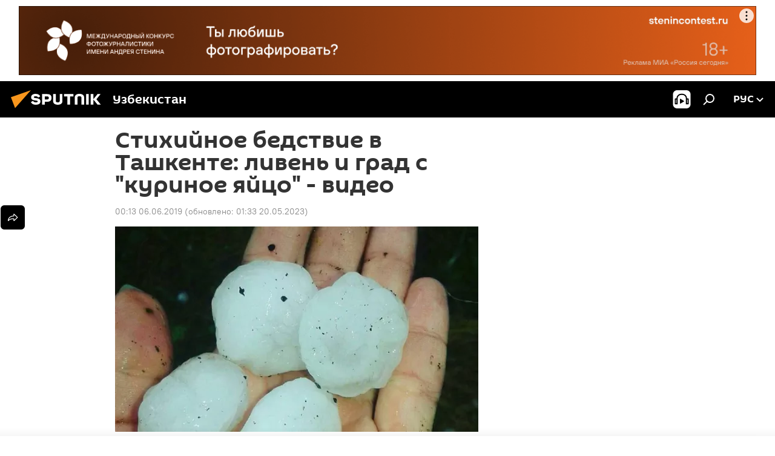

--- FILE ---
content_type: text/html; charset=utf-8
request_url: https://uz.sputniknews.ru/20190606/video-stikhiynoe-bedstvie-v-Tashkente-liven-i-grad-11700041.html
body_size: 19579
content:
<!DOCTYPE html><html lang="ru" data-lang="rus" data-charset="" dir="ltr"><head prefix="og: http://ogp.me/ns# fb: http://ogp.me/ns/fb# article: http://ogp.me/ns/article#"><title>Стихийное бедствие в Ташкенте: ливень и град с "куриное яйцо" - видео - 06.06.2019, Sputnik Узбекистан</title><meta name="description" content='На улицы столицы хлынули потоки воды. Дома и кафешки буквально плывут. А с небес ведётся настоящая "бомбардировка градом". 06.06.2019, Sputnik Узбекистан'><meta name="keywords" content="в узбекистане, ташкент"><meta http-equiv="X-UA-Compatible" content="IE=edge,chrome=1"><meta http-equiv="Content-Type" content="text/html; charset=utf-8"><meta name="robots" content="index, follow, max-image-preview:large"><meta name="viewport" content="width=device-width, initial-scale=1.0, maximum-scale=1.0, user-scalable=yes"><meta name="HandheldFriendly" content="true"><meta name="MobileOptimzied" content="width"><meta name="referrer" content="always"><meta name="format-detection" content="telephone=no"><meta name="format-detection" content="address=no"><link rel="alternate" type="application/rss+xml" href="https://uz.sputniknews.ru/export/rss2/archive/index.xml"><link rel="canonical" href="https://uz.sputniknews.ru/20190606/video-stikhiynoe-bedstvie-v-Tashkente-liven-i-grad-11700041.html"><link rel="preload" as="image" href="https://cdn1.img.sputniknews.uz/img/543/68/5436873_0:15:1000:580_600x0_80_0_0_e05c874956dab4e9e26993119007e3fd.jpg.webp"><link rel="preconnect" href="https://cdn1.img.sputniknews.uz/images/"><link rel="dns-prefetch" href="https://cdn1.img.sputniknews.uz/images/"><link rel="alternate" hreflang="ru" href="https://uz.sputniknews.ru/20190606/video-stikhiynoe-bedstvie-v-Tashkente-liven-i-grad-11700041.html"><link rel="alternate" hreflang="x-default" href="https://uz.sputniknews.ru/20190606/video-stikhiynoe-bedstvie-v-Tashkente-liven-i-grad-11700041.html"><link rel="apple-touch-icon" sizes="57x57" href="https://cdn1.img.sputniknews.uz/i/favicon/favicon-57x57.png"><link rel="apple-touch-icon" sizes="60x60" href="https://cdn1.img.sputniknews.uz/i/favicon/favicon-60x60.png"><link rel="apple-touch-icon" sizes="72x72" href="https://cdn1.img.sputniknews.uz/i/favicon/favicon-72x72.png"><link rel="apple-touch-icon" sizes="76x76" href="https://cdn1.img.sputniknews.uz/i/favicon/favicon-76x76.png"><link rel="apple-touch-icon" sizes="114x114" href="https://cdn1.img.sputniknews.uz/i/favicon/favicon-114x114.png"><link rel="apple-touch-icon" sizes="120x120" href="https://cdn1.img.sputniknews.uz/i/favicon/favicon-120x120.png"><link rel="apple-touch-icon" sizes="144x144" href="https://cdn1.img.sputniknews.uz/i/favicon/favicon-144x144.png"><link rel="apple-touch-icon" sizes="152x152" href="https://cdn1.img.sputniknews.uz/i/favicon/favicon-152x152.png"><link rel="apple-touch-icon" sizes="180x180" href="https://cdn1.img.sputniknews.uz/i/favicon/favicon-180x180.png"><link rel="icon" type="image/png" sizes="192x192" href="https://cdn1.img.sputniknews.uz/i/favicon/favicon-192x192.png"><link rel="icon" type="image/png" sizes="32x32" href="https://cdn1.img.sputniknews.uz/i/favicon/favicon-32x32.png"><link rel="icon" type="image/png" sizes="96x96" href="https://cdn1.img.sputniknews.uz/i/favicon/favicon-96x96.png"><link rel="icon" type="image/png" sizes="16x16" href="https://cdn1.img.sputniknews.uz/i/favicon/favicon-16x16.png"><link rel="manifest" href="/project_data/manifest.json?4"><meta name="msapplication-TileColor" content="#F4F4F4"><meta name="msapplication-TileImage" content="https://cdn1.img.sputniknews.uz/i/favicon/favicon-144x144.png"><meta name="theme-color" content="#F4F4F4"><link rel="shortcut icon" href="https://cdn1.img.sputniknews.uz/i/favicon/favicon.ico"><meta property="fb:app_id" content="565979577238890"><meta property="fb:pages" content="955496944515054"><meta name="analytics:lang" content="rus"><meta name="analytics:title" content='Стихийное бедствие в Ташкенте: ливень и град с "куриное яйцо" - видео - 06.06.2019, Sputnik Узбекистан'><meta name="analytics:keyw" content="Uzbekistan, geo_Tashkent, keyword_liven, keyword_grad, keyword_dozhd, keyword_Ledjanojj_dozhd, keyword_stikhija, keyword_videorolik, keyword_Instagram, keyword_YouTube"><meta name="analytics:rubric" content=""><meta name="analytics:tags" content="В Узбекистане, Ташкент, ливень, град, дождь, Ледяной дождь, стихия, видеоролик, Instagram, YouTube"><meta name="analytics:site_domain" content="uz.sputniknews.ru"><meta name="analytics:article_id" content="11700041"><meta name="analytics:url" content="https://uz.sputniknews.ru/20190606/video-stikhiynoe-bedstvie-v-Tashkente-liven-i-grad-11700041.html"><meta name="analytics:p_ts" content="1559762004"><meta name="analytics:author" content="Sputnik Узбекистан"><meta name="analytics:isscroll" content="0"><meta property="og:url" content="https://uz.sputniknews.ru/20190606/video-stikhiynoe-bedstvie-v-Tashkente-liven-i-grad-11700041.html"><meta property="og:title" content='Стихийное бедствие в Ташкенте: ливень и град с "куриное яйцо" - видео'><meta property="og:description" content='На улицы столицы хлынули потоки воды. Дома и кафешки буквально плывут. А с небес ведётся настоящая "бомбардировка градом".'><meta property="og:type" content="article"><meta property="og:site_name" content="Sputnik Узбекистан"><meta property="og:locale" content="ru_UZ"><meta property="og:image" content="https://cdn1.img.sputniknews.uz/img/543/68/5436873_0:15:1000:580_2072x0_60_0_0_c650c4410d3c3d293127dd960152861d.jpg.webp"><meta name="relap-image" content="https://cdn1.img.sputniknews.uz/i/logo/logo-social.png"><meta name="twitter:card" content="summary_large_image"><meta name="twitter:image" content="https://cdn1.img.sputniknews.uz/img/543/68/5436873_0:15:1000:580_2072x0_60_0_0_c650c4410d3c3d293127dd960152861d.jpg.webp"><meta property="article:published_time" content="20190606T0013+0500"><meta property="article:modified_time" content="20230520T0133+0500"><meta property="article:author" content="Sputnik Узбекистан"><link rel="author" href="https://uz.sputniknews.ru"><meta property="article:section" content="Новости"><meta property="article:tag" content="В Узбекистане"><meta property="article:tag" content="Ташкент"><meta name="relap-entity-id" content="11700041"><meta property="fb:pages" content="955496944515054"><link rel="amphtml" href="https://uz.sputniknews.ru/amp/20190606/video-stikhiynoe-bedstvie-v-Tashkente-liven-i-grad-11700041.html"><link rel="preload" as="style" onload="this.onload=null;this.rel='stylesheet'" type="text/css" href="https://cdn1.img.sputniknews.uz/css/libs/fonts.min.css?911eb65935"><link rel="stylesheet" type="text/css" href="https://cdn1.img.sputniknews.uz/css/common.min.css?9149894256"><link rel="stylesheet" type="text/css" href="https://cdn1.img.sputniknews.uz/css/article.min.css?913fe17605"><script src="https://cdn1.img.sputniknews.uz/min/js/dist/head.js?9c9052ef3"></script><script data-iub-purposes="1">var _paq = _paq || []; (function() {var stackDomain = window.location.hostname.split('.').reverse();var domain = stackDomain[1] + '.' + stackDomain[0];_paq.push(['setCDNMask', new RegExp('cdn(\\w+).img.'+domain)]); _paq.push(['setSiteId', 'sputnik_uz']); _paq.push(['trackPageView']); _paq.push(['enableLinkTracking']); var d=document, g=d.createElement('script'), s=d.getElementsByTagName('script')[0]; g.type='text/javascript'; g.defer=true; g.async=true; g.src='//a.sputniknews.com/js/sputnik.js'; s.parentNode.insertBefore(g,s); } )();</script><script type="text/javascript" src="https://cdn1.img.sputniknews.uz/min/js/libs/banners/adfx.loader.bind.js?98d724fe2"></script><script>
                (window.yaContextCb = window.yaContextCb || []).push(() => {
                    replaceOriginalAdFoxMethods();
                    window.Ya.adfoxCode.hbCallbacks = window.Ya.adfoxCode.hbCallbacks || [];
                })
            </script><!--В <head> сайта один раз добавьте код загрузчика-->
<script>window.yaContextCb = window.yaContextCb || []</script>
<script src="https://yandex.ru/ads/system/context.js" async></script><script>var endlessScrollFirst = 11700041; var endlessScrollUrl = '/services/article/infinity/'; var endlessScrollAlgorithm = ''; var endlessScrollQueue = [55230649, 55230410, 55224261, 55229956, 55229641, 55229852, 55229557, 55229142, 55228741, 55226870, 55218285, 55226558, 55179264, 55225562, 55225030];</script><script>var endlessScrollFirst = 11700041; var endlessScrollUrl = '/services/article/infinity/'; var endlessScrollAlgorithm = ''; var endlessScrollQueue = [55230649, 55230410, 55224261, 55229956, 55229641, 55229852, 55229557, 55229142, 55228741, 55226870, 55218285, 55226558, 55179264, 55225562, 55225030];</script></head><body id="body" data-ab="a" data-emoji="0" class="site_uz m-page-article "><div class="schema_org" itemscope="itemscope" itemtype="https://schema.org/WebSite"><meta itemprop="name" content="Sputnik Узбекистан"><meta itemprop="alternateName" content="Sputnik Узбекистан"><meta itemprop="description" content="Свежие события и последние новости Узбекистана. Фото и видео с места событий, темы дня, происшествия, аналитика."><a itemprop="url" href="https://uz.sputniknews.ru" title="Sputnik Узбекистан"> </a><meta itemprop="image" content="https://uz.sputniknews.ru/i/logo/logo.png"></div><ul class="schema_org" itemscope="itemscope" itemtype="http://schema.org/BreadcrumbList"><li itemprop="itemListElement" itemscope="itemscope" itemtype="http://schema.org/ListItem"><meta itemprop="name" content="Sputnik Узбекистан"><meta itemprop="position" content="1"><meta itemprop="item" content="https://uz.sputniknews.ru"><a itemprop="url" href="https://uz.sputniknews.ru" title="Sputnik Узбекистан"> </a></li><li itemprop="itemListElement" itemscope="itemscope" itemtype="http://schema.org/ListItem"><meta itemprop="name" content="Новости"><meta itemprop="position" content="2"><meta itemprop="item" content="https://uz.sputniknews.ru/20190606/"><a itemprop="url" href="https://uz.sputniknews.ru/20190606/" title="Новости"> </a></li><li itemprop="itemListElement" itemscope="itemscope" itemtype="http://schema.org/ListItem"><meta itemprop="name" content='Стихийное бедствие в Ташкенте: ливень и град с "куриное яйцо" - видео'><meta itemprop="position" content="3"><meta itemprop="item" content="https://uz.sputniknews.ru/20190606/video-stikhiynoe-bedstvie-v-Tashkente-liven-i-grad-11700041.html"><a itemprop="url" href="https://uz.sputniknews.ru/20190606/video-stikhiynoe-bedstvie-v-Tashkente-liven-i-grad-11700041.html" title='Стихийное бедствие в Ташкенте: ливень и град с "куриное яйцо" - видео'> </a></li></ul><div class="container"><div class="banner m-before-header m-article-desktop" data-position="article_desktop_header" data-infinity="1"><aside class="banner__content"><iframe class="relap-runtime-iframe" style="position:absolute;top:-9999px;left:-9999px;visibility:hidden;" srcdoc="<script src='https://relap.io/v7/relap.js' data-relap-token='HvaPHeJmpVila25r'></script>"></iframe>


<!--AdFox START-->
<!--riaru-->
<!--Площадка: uz.sputniknews.ru / * / *-->
<!--Тип баннера: 100%x-->
<!--Расположение: 40023_bn23-->
<div id="adfox_article_desk100_120-1_1"></div>
<script type="text/javascript">
     window.yaContextCb.push(()=>{
    window.Ya.adfoxCode.create({
        ownerId: 249922,
        containerId: 'adfox_article_desk100_120-1_1',
        params: {
            pp: 'bldr',
            ps: 'ckbj',
            p2: 'fluh',
            puid1: '',
            puid2: '',
            puid3: '',
            puid4: 'Uzbekistan:geo_Tashkent:keyword_liven:keyword_grad:keyword_dozhd:keyword_Ledjanojj_dozhd:keyword_stikhija:keyword_videorolik:keyword_Instagram:keyword_YouTube'
            }
        })
    })
</script></aside></div><div class="banner m-before-header m-article-mobile" data-position="article_mobile_header" data-infinity="1"><aside class="banner__content"><!--AdFox START-->
<!--riaru-->
<!--Площадка: uz.sputniknews.ru / * / *-->
<!--Тип баннера: 100%x-->
<!--Расположение: 40028_bn28-->
<div id="adfox_article_mob-1-100-300_1"></div>
<script>
     window.yaContextCb.push(()=>{
    window.Ya.adfoxCode.create({
        ownerId: 249922,
        containerId: 'adfox_article_mob-1-100-300_1',
        params: {
           pp: 'bldw',
            ps: 'ckbj',
            p2: 'fluh',
            puid1: '',
            puid2: '',
            puid3: '',
            puid4: 'Uzbekistan:geo_Tashkent:keyword_liven:keyword_grad:keyword_dozhd:keyword_Ledjanojj_dozhd:keyword_stikhija:keyword_videorolik:keyword_Instagram:keyword_YouTube'
            }
        })
    })
</script></aside></div></div><div class="page" id="page"><div id="alerts"><script type="text/template" id="alertAfterRegisterTemplate">
                    
                        <div class="auth-alert m-hidden" id="alertAfterRegister">
                            <div class="auth-alert__text">
                                <%- data.success_title %> <br />
                                <%- data.success_email_1 %>
                                <span class="m-email"></span>
                                <%- data.success_email_2 %>
                            </div>
                            <div class="auth-alert__btn">
                                <button class="form__btn m-min m-black confirmEmail">
                                    <%- data.send %>
                                </button>
                            </div>
                        </div>
                    
                </script><script type="text/template" id="alertAfterRegisterNotifyTemplate">
                    
                        <div class="auth-alert" id="alertAfterRegisterNotify">
                            <div class="auth-alert__text">
                                <%- data.golink_1 %>
                                <span class="m-email">
                                    <%- user.mail %>
                                </span>
                                <%- data.golink_2 %>
                            </div>
                            <% if (user.registerConfirmCount <= 2 ) {%>
                                <div class="auth-alert__btn">
                                    <button class="form__btn m-min m-black confirmEmail">
                                        <%- data.send %>
                                    </button>
                                </div>
                            <% } %>
                        </div>
                    
                </script></div><div class="anchor" id="anchor"><div class="header " id="header"><div class="m-relative"><div class="container m-header"><div class="header__wrap"><div class="header__name"><div class="header__logo"><a href="/" title="Sputnik Узбекистан"><svg xmlns="http://www.w3.org/2000/svg" width="176" height="44" viewBox="0 0 176 44" fill="none"><path class="chunk_1" fill-rule="evenodd" clip-rule="evenodd" d="M45.8073 18.3817C45.8073 19.5397 47.1661 19.8409 49.3281 20.0417C54.1074 20.4946 56.8251 21.9539 56.8461 25.3743C56.8461 28.7457 54.2802 30.9568 48.9989 30.9568C44.773 30.9568 42.1067 29.1496 41 26.5814L44.4695 24.5688C45.3754 25.9277 46.5334 27.0343 49.4005 27.0343C51.3127 27.0343 52.319 26.4296 52.319 25.5751C52.319 24.5665 51.6139 24.2163 48.3942 23.866C43.7037 23.3617 41.3899 22.0029 41.3899 18.5824C41.3899 15.9675 43.3511 13 48.9359 13C52.9611 13 55.6274 14.8095 56.4305 17.1746L53.1105 19.1358C53.0877 19.1012 53.0646 19.0657 53.041 19.0295C52.4828 18.1733 51.6672 16.9224 48.6744 16.9224C46.914 16.9224 45.8073 17.4758 45.8073 18.3817ZM67.4834 13.3526H59.5918V30.707H64.0279V26.0794H67.4484C72.1179 26.0794 75.0948 24.319 75.0948 19.6401C75.0854 15.3138 72.6199 13.3526 67.4834 13.3526ZM67.4834 22.206H64.0186V17.226H67.4834C69.8975 17.226 70.654 18.0291 70.654 19.6891C70.6587 21.6527 69.6524 22.206 67.4834 22.206ZM88.6994 24.7206C88.6994 26.2289 87.4924 27.0857 85.3794 27.0857C83.3178 27.0857 82.1597 26.2289 82.1597 24.7206V13.3526H77.7236V25.0264C77.7236 28.6477 80.7425 30.9615 85.4704 30.9615C89.9999 30.9615 93.1168 28.8601 93.1168 25.0264V13.3526H88.6808L88.6994 24.7206ZM136.583 13.3526H132.159V30.7023H136.583V13.3526ZM156.097 13.3526L149.215 21.9235L156.45 30.707H151.066L144.276 22.4559V30.707H139.85V13.3526H144.276V21.8021L151.066 13.3526H156.097ZM95.6874 17.226H101.221V30.707H105.648V17.226H111.181V13.3526H95.6874V17.226ZM113.49 18.7342C113.49 15.2134 116.458 13 121.085 13C125.715 13 128.888 15.0616 128.902 18.7342V30.707H124.466V18.935C124.466 17.6789 123.259 16.8734 121.146 16.8734C119.094 16.8734 117.926 17.6789 117.926 18.935V30.707H113.49V18.7342Z" fill="white"></path><path class="chunk_2" d="M41 7L14.8979 36.5862L8 18.431L41 7Z" fill="#F8961D"></path></svg></a></div><div class="header__project"><span class="header__project-title">Узбекистан</span></div></div><div class="header__controls" data-nosnippet=""><div class="share m-header" data-id="11700041" data-url="https://uz.sputniknews.ru/20190606/video-stikhiynoe-bedstvie-v-Tashkente-liven-i-grad-11700041.html" data-title='Стихийное бедствие в Ташкенте: ливень и град с "куриное яйцо" - видео'></div><div class="header__menu"><span class="header__menu-item header__menu-item-radioButton" id="radioButton" data-stream="https://nfw.ria.ru/flv/audio.aspx?ID=68862011&amp;type=mp3"><svg class="svg-icon"><use xmlns:xlink="http://www.w3.org/1999/xlink" xlink:href="/i/sprites/package/inline.svg?63#radio2"></use></svg></span><span class="header__menu-item" data-modal-open="search"><svg class="svg-icon"><use xmlns:xlink="http://www.w3.org/1999/xlink" xlink:href="/i/sprites/package/inline.svg?63#search"></use></svg></span></div><div class="switcher "><div class="switcher__label"><span class="switcher__title">рус</span><span class="switcher__icon"><svg class="svg-icon"><use xmlns:xlink="http://www.w3.org/1999/xlink" xlink:href="/i/sprites/package/inline.svg?63#arrowDown"></use></svg></span></div><div class="switcher__dropdown"><div translate="no" class="notranslate"><div class="switcher__list"><a href="https://uz.sputniknews.ru" class="switcher__link m-selected"><span class="switcher__project">Sputnik Узбекистан</span><span class="switcher__abbr" data-abbr="рус">рус</span><i class="switcher__accept"><svg class="svg-icon"><use xmlns:xlink="http://www.w3.org/1999/xlink" xlink:href="/i/sprites/package/inline.svg?63#ok"></use></svg></i></a><a href="https://sputniknews.uz" class="switcher__link"><span class="switcher__project">Sputnik Ўзбекистон</span><span class="switcher__abbr" data-abbr="ўзб">ўзб</span></a><a href="https://oz.sputniknews.uz" class="switcher__link"><span class="switcher__project">Sputnik Oʻzbekiston</span><span class="switcher__abbr" data-abbr="o’z">o’z</span></a></div></div></div></div></div></div></div></div></div></div><script>var GLOBAL = GLOBAL || {}; GLOBAL.translate = {}; GLOBAL.rtl = 0; GLOBAL.lang = "rus"; GLOBAL.design = "uz"; GLOBAL.charset = ""; GLOBAL.project = "sputnik_uz"; GLOBAL.htmlCache = 1; GLOBAL.translate.search = {}; GLOBAL.translate.search.notFound = "Ничего не найдено"; GLOBAL.translate.search.stringLenght = "Введите больше букв для поиска"; GLOBAL.www = "https://uz.sputniknews.ru"; GLOBAL.seo = {}; GLOBAL.seo.title = ""; GLOBAL.seo.keywords = ""; GLOBAL.seo.description = ""; GLOBAL.sock = {}; GLOBAL.sock.server = "https://cm.sputniknews.com/chat"; GLOBAL.sock.lang = "rus"; GLOBAL.sock.project = "sputnik_uz"; GLOBAL.social = {}; GLOBAL.social.fbID = "565979577238890"; GLOBAL.share = [ { name: 'vk', mobile: false },{ name: 'odnoklassniki', mobile: false },{ name: 'telegram', mobile: false },{ name: 'whatsapp', mobile: false },{ name: 'messenger', mobile: true },{ name: 'twitter', mobile: false } ]; GLOBAL.csrf_token = ''; GLOBAL.search = {}; GLOBAL.auth = {}; GLOBAL.auth.status = 'error'; GLOBAL.auth.provider = ''; GLOBAL.auth.twitter = '/id/twitter/request/'; GLOBAL.auth.facebook = '/id/facebook/request/'; GLOBAL.auth.vkontakte = '/id/vkontakte/request/'; GLOBAL.auth.google = '/id/google/request/'; GLOBAL.auth.ok = '/id/ok/request/'; GLOBAL.auth.apple = '/id/apple/request/'; GLOBAL.auth.moderator = ''; GLOBAL.user = {}; GLOBAL.user.id = ""; GLOBAL.user.emailActive = ""; GLOBAL.user.registerConfirmCount = 0; GLOBAL.article = GLOBAL.article || {}; GLOBAL.article.id = 11700041; GLOBAL.article.chat_expired = !!1; GLOBAL.chat = GLOBAL.chat || {}; GLOBAL.chat.show = !!1; GLOBAL.locale = {"convertDate":{"yesterday":"\u0432\u0447\u0435\u0440\u0430","hours":{"nominative":"%{s} \u043c\u0438\u043d\u0443\u0442\u0443 \u043d\u0430\u0437\u0430\u0434","genitive":"%{s} \u043c\u0438\u043d\u0443\u0442\u044b \u043d\u0430\u0437\u0430\u0434"},"minutes":{"nominative":"%{s} \u0447\u0430\u0441 \u043d\u0430\u0437\u0430\u0434","genitive":"%{s} \u0447\u0430\u0441\u0430 \u043d\u0430\u0437\u0430\u0434"}},"js_templates":{"unread":"\u041d\u0435\u043f\u0440\u043e\u0447\u0438\u0442\u0430\u043d\u043d\u044b\u0435","you":"\u0412\u044b","author":"\u0430\u0432\u0442\u043e\u0440","report":"\u041f\u043e\u0436\u0430\u043b\u043e\u0432\u0430\u0442\u044c\u0441\u044f","reply":"\u041e\u0442\u0432\u0435\u0442\u0438\u0442\u044c","block":"\u0417\u0430\u0431\u043b\u043e\u043a\u0438\u0440\u043e\u0432\u0430\u0442\u044c","remove":"\u0423\u0434\u0430\u043b\u0438\u0442\u044c","closeall":"\u0417\u0430\u043a\u0440\u044b\u0442\u044c \u0432\u0441\u0435","notifications":"Notificaciones","disable_twelve":"\u041e\u0442\u043a\u043b\u044e\u0447\u0438\u0442\u044c \u043d\u0430 12 \u0447\u0430\u0441\u043e\u0432","new_message":"\u041d\u043e\u0432\u043e\u0435 \u0441\u043e\u043e\u0431\u0449\u0435\u043d\u0438\u0435 \u043e\u0442sputniknews.ru","acc_block":"\u0412\u0430\u0448 \u0430\u043a\u043a\u0430\u0443\u043d\u0442 \u0437\u0430\u0431\u043b\u043e\u043a\u0438\u0440\u043e\u0432\u0430\u043d \u0430\u0434\u043c\u0438\u043d\u0438\u0441\u0442\u0440\u0430\u0442\u043e\u0440\u043e\u043c \u0441\u0430\u0439\u0442\u0430","acc_unblock":"\u0412\u0430\u0448 \u0430\u043a\u043a\u0430\u0443\u043d\u0442 \u0440\u0430\u0437\u0431\u043b\u043e\u043a\u0438\u0440\u043e\u0432\u0430\u043d \u0430\u0434\u043c\u0438\u043d\u0438\u0441\u0442\u0440\u0430\u0442\u043e\u0440\u043e\u043c \u0441\u0430\u0439\u0442\u0430","you_subscribe_1":"\u0412\u044b \u043f\u043e\u0434\u043f\u0438\u0441\u0430\u043d\u044b \u043d\u0430 \u0442\u0435\u043c\u0443 ","you_subscribe_2":"\u0423\u043f\u0440\u0430\u0432\u043b\u044f\u0442\u044c \u0441\u0432\u043e\u0438\u043c\u0438 \u043f\u043e\u0434\u043f\u0438\u0441\u043a\u0430\u043c\u0438 \u0432\u044b \u043c\u043e\u0436\u0435\u0442\u0435 \u0432 \u043b\u0438\u0447\u043d\u043e\u043c \u043a\u0430\u0431\u0438\u043d\u0435\u0442\u0435","you_received_warning_1":"\u0412\u044b \u043f\u043e\u043b\u0443\u0447\u0438\u043b\u0438 ","you_received_warning_2":" \u043f\u0440\u0435\u0434\u0443\u043f\u0440\u0435\u0436\u0434\u0435\u043d\u0438\u0435. \u0423\u0432\u0430\u0436\u0430\u0439\u0442\u0435 \u0434\u0440\u0443\u0433\u0438\u0445 \u0443\u0447\u0430\u0441\u0442\u043d\u0438\u043a\u043e\u0432 \u0438 \u043d\u0435 \u043d\u0430\u0440\u0443\u0448\u0430\u0439\u0442\u0435 \u043f\u0440\u0430\u0432\u0438\u043b\u0430 \u043a\u043e\u043c\u043c\u0435\u043d\u0442\u0438\u0440\u043e\u0432\u0430\u043d\u0438\u044f. \u041f\u043e\u0441\u043b\u0435 \u0442\u0440\u0435\u0442\u044c\u0435\u0433\u043e \u043d\u0430\u0440\u0443\u0448\u0435\u043d\u0438\u044f \u0432\u044b \u0431\u0443\u0434\u0435\u0442\u0435 \u0437\u0430\u0431\u043b\u043e\u043a\u0438\u0440\u043e\u0432\u0430\u043d\u044b \u043d\u0430 12 \u0447\u0430\u0441\u043e\u0432.","block_time":"\u0421\u0440\u043e\u043a \u0431\u043b\u043e\u043a\u0438\u0440\u043e\u0432\u043a\u0438: ","hours":" \u0447\u0430\u0441\u043e\u0432","forever":"\u043d\u0430\u0432\u0441\u0435\u0433\u0434\u0430","feedback":"\u0421\u0432\u044f\u0437\u0430\u0442\u044c\u0441\u044f","my_subscriptions":"\u041c\u043e\u0438 \u043f\u043e\u0434\u043f\u0438\u0441\u043a\u0438","rules":"\u041f\u0440\u0430\u0432\u0438\u043b\u0430 \u043a\u043e\u043c\u043c\u0435\u043d\u0442\u0438\u0440\u043e\u0432\u0430\u043d\u0438\u044f \u043c\u0430\u0442\u0435\u0440\u0438\u0430\u043b\u043e\u0432","chat":"\u0427\u0430\u0442: ","chat_new_messages":"\u041d\u043e\u0432\u044b\u0435 \u0441\u043e\u043e\u0431\u0449\u0435\u043d\u0438\u044f \u0432 \u0447\u0430\u0442\u0435","chat_moder_remove_1":"\u0412\u0430\u0448\u0435 \u0441\u043e\u043e\u0431\u0449\u0435\u043d\u0438\u0435 ","chat_moder_remove_2":" \u0431\u044b\u043b\u043e \u0443\u0434\u0430\u043b\u0435\u043d\u043e \u0430\u0434\u043c\u0438\u043d\u0438\u0441\u0442\u0440\u0430\u0442\u043e\u0440\u043e\u043c","chat_close_time_1":"\u0412 \u0447\u0430\u0442\u0435 \u043d\u0438\u043a\u0442\u043e \u043d\u0435 \u043f\u0438\u0441\u0430\u043b \u0431\u043e\u043b\u044c\u0448\u0435 12 \u0447\u0430\u0441\u043e\u0432, \u043e\u043d \u0437\u0430\u043a\u0440\u043e\u0435\u0442\u0441\u044f \u0447\u0435\u0440\u0435\u0437 ","chat_close_time_2":" \u0447\u0430\u0441\u043e\u0432","chat_new_emoji_1":"\u041d\u043e\u0432\u044b\u0435 \u0440\u0435\u0430\u043a\u0446\u0438\u0438 ","chat_new_emoji_2":" \u0432\u0430\u0448\u0435\u043c\u0443 \u0441\u043e\u043e\u0431\u0449\u0435\u043d\u0438\u044e ","chat_message_reply_1":"\u041d\u0430 \u0432\u0430\u0448 \u043a\u043e\u043c\u043c\u0435\u043d\u0442\u0430\u0440\u0438\u0439 ","chat_message_reply_2":" \u043e\u0442\u0432\u0435\u0442\u0438\u043b \u043f\u043e\u043b\u044c\u0437\u043e\u0432\u0430\u0442\u0435\u043b\u044c ","chat_verify_message":"\n \u0421\u043f\u0430\u0441\u0438\u0431\u043e! \u0412\u0430\u0448\u0435 \u0441\u043e\u043e\u0431\u0449\u0435\u043d\u0438\u0435 \u0431\u0443\u0434\u0435\u0442 \u043e\u043f\u0443\u0431\u043b\u0438\u043a\u043e\u0432\u0430\u043d\u043e \u043f\u043e\u0441\u043b\u0435 \u043f\u0440\u043e\u0432\u0435\u0440\u043a\u0438 \u043c\u043e\u0434\u0435\u0440\u0430\u0442\u043e\u0440\u0430\u043c\u0438 \u0441\u0430\u0439\u0442\u0430.\n ","emoji_1":"\u041d\u0440\u0430\u0432\u0438\u0442\u0441\u044f","emoji_2":"\u0425\u0430-\u0425\u0430","emoji_3":"\u0423\u0434\u0438\u0432\u0438\u0442\u0435\u043b\u044c\u043d\u043e","emoji_4":"\u0413\u0440\u0443\u0441\u0442\u043d\u043e","emoji_5":"\u0412\u043e\u0437\u043c\u0443\u0442\u0438\u0442\u0435\u043b\u044c\u043d\u043e","emoji_6":"\u041d\u0435 \u043d\u0440\u0430\u0432\u0438\u0442\u0441\u044f","site_subscribe_podcast":{"success":"\u0421\u043f\u0430\u0441\u0438\u0431\u043e, \u0432\u044b \u043f\u043e\u0434\u043f\u0438\u0441\u0430\u043d\u044b \u043d\u0430 \u0440\u0430\u0441\u0441\u044b\u043b\u043a\u0443! \u041d\u0430\u0441\u0442\u0440\u043e\u0438\u0442\u044c \u0438\u043b\u0438 \u043e\u0442\u043c\u0435\u043d\u0438\u0442\u044c \u043f\u043e\u0434\u043f\u0438\u0441\u043a\u0443 \u043c\u043e\u0436\u043d\u043e \u0432 \u043b\u0438\u0447\u043d\u043e\u043c \u043a\u0430\u0431\u0438\u043d\u0435\u0442\u0435","subscribed":"\u0412\u044b \u0443\u0436\u0435 \u043f\u043e\u0434\u043f\u0438\u0441\u0430\u043d\u044b \u043d\u0430 \u044d\u0442\u0443 \u0440\u0430\u0441\u0441\u044b\u043b\u043a\u0443","error":"\u041f\u0440\u043e\u0438\u0437\u043e\u0448\u043b\u0430 \u043d\u0435\u043f\u0440\u0435\u0434\u0432\u0438\u0434\u0435\u043d\u043d\u0430\u044f \u043e\u0448\u0438\u0431\u043a\u0430. \u041f\u043e\u0436\u0430\u043b\u0443\u0439\u0441\u0442\u0430, \u043f\u043e\u0432\u0442\u043e\u0440\u0438\u0442\u0435 \u043f\u043e\u043f\u044b\u0442\u043a\u0443 \u043f\u043e\u0437\u0436\u0435"}},"smartcaptcha":{"site_key":"ysc1_Zf0zfLRI3tRHYHJpbX6EjjBcG1AhG9LV0dmZQfJu8ba04c1b"}}; GLOBAL = {...GLOBAL, ...{"subscribe":{"@attributes":{"ratio":"0.2"},"email":"\u0412\u0432\u0435\u0434\u0438\u0442\u0435 e-mail","button":"\u041f\u043e\u0434\u043f\u0438\u0441\u0430\u0442\u044c\u0441\u044f","send":"\u0421\u043f\u0430\u0441\u0438\u0431\u043e, \u0432\u0430\u043c \u043e\u0442\u043f\u0440\u0430\u0432\u043b\u0435\u043d\u043e \u043f\u0438\u0441\u044c\u043c\u043e \u0441\u043e \u0441\u0441\u044b\u043b\u043a\u043e\u0439 \u0434\u043b\u044f \u043f\u043e\u0434\u0442\u0432\u0435\u0440\u0436\u0434\u0435\u043d\u0438\u044f \u043f\u043e\u0434\u043f\u0438\u0441\u043a\u0438","subscribe":"\u0421\u043f\u0430\u0441\u0438\u0431\u043e, \u0432\u044b \u043f\u043e\u0434\u043f\u0438\u0441\u0430\u043d\u044b \u043d\u0430 \u0440\u0430\u0441\u0441\u044b\u043b\u043a\u0443! \u041d\u0430\u0441\u0442\u0440\u043e\u0438\u0442\u044c \u0438\u043b\u0438 \u043e\u0442\u043c\u0435\u043d\u0438\u0442\u044c \u043f\u043e\u0434\u043f\u0438\u0441\u043a\u0443 \u043c\u043e\u0436\u043d\u043e \u0432 \u043b\u0438\u0447\u043d\u043e\u043c \u043a\u0430\u0431\u0438\u043d\u0435\u0442\u0435","confirm":"\u0412\u044b \u0443\u0436\u0435 \u043f\u043e\u0434\u043f\u0438\u0441\u0430\u043d\u044b \u043d\u0430 \u044d\u0442\u0443 \u0440\u0430\u0441\u0441\u044b\u043b\u043a\u0443","registration":{"@attributes":{"button":"\u0417\u0430\u0440\u0435\u0433\u0438\u0441\u0442\u0440\u0438\u0440\u043e\u0432\u0430\u0442\u044c\u0441\u044f","ratio":"0.1"}}}}}; GLOBAL.js = {}; GLOBAL.js.videoplayer = "https://cdn1.img.sputniknews.uz/min/js/dist/videoplayer.js?9651130d6"; GLOBAL.userpic = "/userpic/"; GLOBAL.gmt = ""; GLOBAL.tz = "+0500"; GLOBAL.projectList = [ { title: 'Международный', country: [ { title: 'Английский', url: 'https://sputnikglobe.com', flag: 'flags-INT', lang: 'International', lang2: 'English' }, ] }, { title: 'Ближний Восток', country: [ { title: 'Арабский', url: 'https://sarabic.ae/', flag: 'flags-INT', lang: 'Sputnik عربي', lang2: 'Arabic' }, { title: 'Турецкий', url: 'https://anlatilaninotesi.com.tr/', flag: 'flags-TUR', lang: 'Türkiye', lang2: 'Türkçe' }, { title: 'Фарси', url: 'https://spnfa.ir/', flag: 'flags-INT', lang: 'Sputnik ایران', lang2: 'Persian' }, { title: 'Дари', url: 'https://sputnik.af/', flag: 'flags-INT', lang: 'Sputnik افغانستان', lang2: 'Dari' }, ] }, { title: 'Латинская Америка', country: [ { title: 'Испанский', url: 'https://noticiaslatam.lat/', flag: 'flags-INT', lang: 'Mundo', lang2: 'Español' }, { title: 'Португальский', url: 'https://noticiabrasil.net.br/', flag: 'flags-BRA', lang: 'Brasil', lang2: 'Português' }, ] }, { title: 'Южная Азия', country: [ { title: 'Хинди', url: 'https://hindi.sputniknews.in', flag: 'flags-IND', lang: 'भारत', lang2: 'हिंदी' }, { title: 'Английский', url: 'https://sputniknews.in', flag: 'flags-IND', lang: 'India', lang2: 'English' }, ] }, { title: 'Восточная и Юго-Восточная Азия', country: [ { title: 'Вьетнамский', url: 'https://kevesko.vn/', flag: 'flags-VNM', lang: 'Việt Nam', lang2: 'Tiếng Việt' }, { title: 'Японский', url: 'https://sputniknews.jp/', flag: 'flags-JPN', lang: '日本', lang2: '日本語' }, { title: 'Китайский', url: 'https://sputniknews.cn/', flag: 'flags-CHN', lang: '中国', lang2: '中文' }, ] }, { title: 'Центральная Азия', country: [ { title: 'Казахский', url: 'https://sputnik.kz/', flag: 'flags-KAZ', lang: 'Қазақстан', lang2: 'Қазақ тілі' }, { title: 'Киргизский', url: 'https://sputnik.kg/', flag: 'flags-KGZ', lang: 'Кыргызстан', lang2: 'Кыргызча' }, { title: 'Узбекский', url: 'https://oz.sputniknews.uz/', flag: 'flags-UZB', lang: 'Oʻzbekiston', lang2: 'Ўзбекча' }, { title: 'Таджикский', url: 'https://sputnik.tj/', flag: 'flags-TJK', lang: 'Тоҷикистон', lang2: 'Тоҷикӣ' }, ] }, { title: 'Африка', country: [ { title: 'Французский', url: 'https://fr.sputniknews.africa/', flag: 'flags-INT', lang: 'Afrique', lang2: 'Français' }, { title: 'Английский', url: 'https://en.sputniknews.africa', flag: 'flags-INT', lang: 'Africa', lang2: 'English' }, ] }, { title: 'Закавказье', country: [ { title: 'Армянский', url: 'https://arm.sputniknews.ru/', flag: 'flags-ARM', lang: 'Արմենիա', lang2: 'Հայերեն' }, { title: 'Абхазский', url: 'https://sputnik-abkhazia.info/', flag: 'flags-ABH', lang: 'Аҧсны', lang2: 'Аҧсышәала' }, { title: 'Осетинский', url: 'https://sputnik-ossetia.com/', flag: 'flags-OST', lang: 'Хуссар Ирыстон', lang2: 'Иронау' }, { title: 'Грузинский', url: 'https://sputnik-georgia.com/', flag: 'flags-GEO', lang: 'საქართველო', lang2: 'ქართული' }, { title: 'Азербайджанский', url: 'https://sputnik.az/', flag: 'flags-AZE', lang: 'Azərbaycan', lang2: 'Аzərbaycanca' }, ] }, { title: 'Европа', country: [ { title: 'Сербский', url: 'https://sputnikportal.rs/', flag: 'flags-SRB', lang: 'Србиjа', lang2: 'Српски' }, { title: 'Русский', url: 'https://lv.sputniknews.ru/', flag: 'flags-LVA', lang: 'Latvija', lang2: 'Русский' }, { title: 'Русский', url: 'https://lt.sputniknews.ru/', flag: 'flags-LTU', lang: 'Lietuva', lang2: 'Русский' }, { title: 'Молдавский', url: 'https://md.sputniknews.com/', flag: 'flags-MDA', lang: 'Moldova', lang2: 'Moldovenească' }, { title: 'Белорусский', url: 'https://bel.sputnik.by/', flag: 'flags-BLR', lang: 'Беларусь', lang2: 'Беларускi' } ] }, ];</script><div class="wrapper" id="endless" data-infinity-max-count="2"><div class="endless__item " data-infinity="1" data-supertag="0" data-remove-fat="0" data-advertisement-project="0" data-remove-advertisement="0" data-id="11700041" data-date="20190606" data-endless="1" data-domain="uz.sputniknews.ru" data-project="sputnik_uz" data-url="/20190606/video-stikhiynoe-bedstvie-v-Tashkente-liven-i-grad-11700041.html" data-full-url="https://uz.sputniknews.ru/20190606/video-stikhiynoe-bedstvie-v-Tashkente-liven-i-grad-11700041.html" data-title='Стихийное бедствие в Ташкенте: ливень и град с "куриное яйцо" - видео' data-published="2019-06-06T00:13+0500" data-text-length="0" data-keywords="в узбекистане, ташкент" data-author="Sputnik Узбекистан" data-analytics-keyw="Uzbekistan, geo_Tashkent" data-analytics-rubric="" data-analytics-tags="В Узбекистане, Ташкент, ливень, град, дождь, Ледяной дождь, стихия, видеоролик, Instagram, YouTube" data-article-show="" data-chat-expired="" data-pts="1559762004" data-article-type="article" data-is-scroll="1" data-head-title='Стихийное бедствие в Ташкенте: ливень и град с "куриное яйцо" - видео - Sputnik Узбекистан, 06.06.2019'><div class="container m-content"><div class="layout"><div class="article "><div class="article__meta" itemscope="" itemtype="https://schema.org/Article"><div itemprop="mainEntityOfPage">https://uz.sputniknews.ru/20190606/video-stikhiynoe-bedstvie-v-Tashkente-liven-i-grad-11700041.html</div><a itemprop="url" href="https://uz.sputniknews.ru/20190606/video-stikhiynoe-bedstvie-v-Tashkente-liven-i-grad-11700041.html" title='Стихийное бедствие в Ташкенте: ливень и град с "куриное яйцо" - видео'></a><div itemprop="headline">Стихийное бедствие в Ташкенте: ливень и град с "куриное яйцо" - видео</div><div itemprop="name">Стихийное бедствие в Ташкенте: ливень и град с "куриное яйцо" - видео</div><div itemprop="alternateName">Sputnik Узбекистан</div><div itemprop="description">На улицы столицы хлынули потоки воды. Дома и кафешки буквально плывут. А с небес ведётся настоящая "бомбардировка градом". 06.06.2019, Sputnik Узбекистан</div><div itemprop="datePublished">2019-06-06T00:13+0500</div><div itemprop="dateCreated">2019-06-06T00:13+0500</div><div itemprop="dateModified">2023-05-20T01:33+0500</div><div itemprop="associatedMedia">https://cdn1.img.sputniknews.uz/img/543/68/5436873_0:15:1000:580_1920x0_80_0_0_6f0ebfdb2b216cad70ef4af2e28fcd29.jpg.webp</div><div itemprop="contentLocation">ташкент</div><div itemprop="copyrightHolder" itemscope="" itemtype="http://schema.org/Organization"><div itemprop="name">Sputnik Узбекистан</div><a itemprop="url" href="https://uz.sputniknews.ru" title="Sputnik Узбекистан"> </a><div itemprop="email">info@sputniknews-uz.com</div><div itemprop="telephone">+74956456601</div><div itemprop="legalName">MIA „Rossiya Segodnya“</div><a itemprop="sameAs" href="https://telegram.me/sputnikuzbekistan"> </a><a itemprop="sameAs" href="https://dzen.ru/sputnikuz"> </a><a itemprop="sameAs" href="https://ok.ru/group/53701126717678"> </a><a itemprop="sameAs" href="https://vk.ru/sputnikuz"> </a><a itemprop="sameAs" href="https://rutube.ru/channel/24736311/"> </a><a itemprop="sameAs" href="https://max.ru/sputnikuz"> </a><div itemprop="logo" itemscope="" itemtype="https://schema.org/ImageObject"><a itemprop="url" href="https://uz.sputniknews.ru/i/logo/logo.png" title="Sputnik Узбекистан"> </a><a itemprop="contentUrl" href="https://uz.sputniknews.ru/i/logo/logo.png" title="Sputnik Узбекистан"> </a><div itemprop="width">252</div><div itemprop="height">60</div></div></div><div itemprop="copyrightYear">2019</div><div itemprop="creator" itemscope="" itemtype="http://schema.org/Organization"><div itemprop="name">Sputnik Узбекистан</div><a itemprop="url" href="https://uz.sputniknews.ru" title="Sputnik Узбекистан"> </a><div itemprop="email">info@sputniknews-uz.com</div><div itemprop="telephone">+74956456601</div><div itemprop="legalName">MIA „Rossiya Segodnya“</div><a itemprop="sameAs" href="https://telegram.me/sputnikuzbekistan"> </a><a itemprop="sameAs" href="https://dzen.ru/sputnikuz"> </a><a itemprop="sameAs" href="https://ok.ru/group/53701126717678"> </a><a itemprop="sameAs" href="https://vk.ru/sputnikuz"> </a><a itemprop="sameAs" href="https://rutube.ru/channel/24736311/"> </a><a itemprop="sameAs" href="https://max.ru/sputnikuz"> </a><div itemprop="logo" itemscope="" itemtype="https://schema.org/ImageObject"><a itemprop="url" href="https://uz.sputniknews.ru/i/logo/logo.png" title="Sputnik Узбекистан"> </a><a itemprop="contentUrl" href="https://uz.sputniknews.ru/i/logo/logo.png" title="Sputnik Узбекистан"> </a><div itemprop="width">252</div><div itemprop="height">60</div></div></div><div itemprop="genre">Новости</div><div itemprop="inLanguage">ru_UZ</div><div itemprop="sourceOrganization" itemscope="" itemtype="http://schema.org/Organization"><div itemprop="name">Sputnik Узбекистан</div><a itemprop="url" href="https://uz.sputniknews.ru" title="Sputnik Узбекистан"> </a><div itemprop="email">info@sputniknews-uz.com</div><div itemprop="telephone">+74956456601</div><div itemprop="legalName">MIA „Rossiya Segodnya“</div><a itemprop="sameAs" href="https://telegram.me/sputnikuzbekistan"> </a><a itemprop="sameAs" href="https://dzen.ru/sputnikuz"> </a><a itemprop="sameAs" href="https://ok.ru/group/53701126717678"> </a><a itemprop="sameAs" href="https://vk.ru/sputnikuz"> </a><a itemprop="sameAs" href="https://rutube.ru/channel/24736311/"> </a><a itemprop="sameAs" href="https://max.ru/sputnikuz"> </a><div itemprop="logo" itemscope="" itemtype="https://schema.org/ImageObject"><a itemprop="url" href="https://uz.sputniknews.ru/i/logo/logo.png" title="Sputnik Узбекистан"> </a><a itemprop="contentUrl" href="https://uz.sputniknews.ru/i/logo/logo.png" title="Sputnik Узбекистан"> </a><div itemprop="width">252</div><div itemprop="height">60</div></div></div><div itemprop="image" itemscope="" itemtype="https://schema.org/ImageObject"><a itemprop="url" href="https://cdn1.img.sputniknews.uz/img/543/68/5436873_0:15:1000:580_1920x0_80_0_0_6f0ebfdb2b216cad70ef4af2e28fcd29.jpg.webp" title="Град в Ташкенте"></a><a itemprop="contentUrl" href="https://cdn1.img.sputniknews.uz/img/543/68/5436873_0:15:1000:580_1920x0_80_0_0_6f0ebfdb2b216cad70ef4af2e28fcd29.jpg.webp" title="Град в Ташкенте"></a><div itemprop="width">1920</div><div itemprop="height">1080</div><div itemprop="representativeOfPage">true</div></div><a itemprop="thumbnailUrl" href="https://cdn1.img.sputniknews.uz/img/543/68/5436873_0:15:1000:580_1920x0_80_0_0_6f0ebfdb2b216cad70ef4af2e28fcd29.jpg.webp"></a><div itemprop="image" itemscope="" itemtype="https://schema.org/ImageObject"><a itemprop="url" href="https://cdn1.img.sputniknews.uz/img/543/68/5436873_0:0:1000:629_1920x0_80_0_0_8def6ff197a69f240f611bb8c3045be3.jpg.webp" title="Град в Ташкенте"></a><a itemprop="contentUrl" href="https://cdn1.img.sputniknews.uz/img/543/68/5436873_0:0:1000:629_1920x0_80_0_0_8def6ff197a69f240f611bb8c3045be3.jpg.webp" title="Град в Ташкенте"></a><div itemprop="width">1920</div><div itemprop="height">1440</div><div itemprop="representativeOfPage">true</div></div><a itemprop="thumbnailUrl" href="https://cdn1.img.sputniknews.uz/img/543/68/5436873_0:0:1000:629_1920x0_80_0_0_8def6ff197a69f240f611bb8c3045be3.jpg.webp">https://cdn1.img.sputniknews.uz/img/543/68/5436873_0:0:1000:629_1920x0_80_0_0_8def6ff197a69f240f611bb8c3045be3.jpg.webp</a><div itemprop="image" itemscope="" itemtype="https://schema.org/ImageObject"><a itemprop="url" href="https://cdn1.img.sputniknews.uz/img/543/68/5436873_58:0:967:999_1920x0_80_0_0_152db2c4157ef51974a0c63473963ca5.jpg.webp" title="Град в Ташкенте"></a><a itemprop="contentUrl" href="https://cdn1.img.sputniknews.uz/img/543/68/5436873_58:0:967:999_1920x0_80_0_0_152db2c4157ef51974a0c63473963ca5.jpg.webp" title="Град в Ташкенте"></a><div itemprop="width">1920</div><div itemprop="height">1920</div><div itemprop="representativeOfPage">true</div></div><a itemprop="thumbnailUrl" href="https://cdn1.img.sputniknews.uz/img/543/68/5436873_58:0:967:999_1920x0_80_0_0_152db2c4157ef51974a0c63473963ca5.jpg.webp" title="Град в Ташкенте"></a><div itemprop="publisher" itemscope="" itemtype="http://schema.org/Organization"><div itemprop="name">Sputnik Узбекистан</div><a itemprop="url" href="https://uz.sputniknews.ru" title="Sputnik Узбекистан"> </a><div itemprop="email">info@sputniknews-uz.com</div><div itemprop="telephone">+74956456601</div><div itemprop="legalName">MIA „Rossiya Segodnya“</div><a itemprop="sameAs" href="https://telegram.me/sputnikuzbekistan"> </a><a itemprop="sameAs" href="https://dzen.ru/sputnikuz"> </a><a itemprop="sameAs" href="https://ok.ru/group/53701126717678"> </a><a itemprop="sameAs" href="https://vk.ru/sputnikuz"> </a><a itemprop="sameAs" href="https://rutube.ru/channel/24736311/"> </a><a itemprop="sameAs" href="https://max.ru/sputnikuz"> </a><div itemprop="logo" itemscope="" itemtype="https://schema.org/ImageObject"><a itemprop="url" href="https://uz.sputniknews.ru/i/logo/logo.png" title="Sputnik Узбекистан"> </a><a itemprop="contentUrl" href="https://uz.sputniknews.ru/i/logo/logo.png" title="Sputnik Узбекистан"> </a><div itemprop="width">252</div><div itemprop="height">60</div></div></div><div itemprop="author" itemscope="" itemtype="https://schema.org/Person"><div itemprop="name">Sputnik Узбекистан</div></div><div itemprop="keywords">в узбекистане, ташкент</div><div itemprop="about" itemscope="" itemtype="https://schema.org/Thing"><div itemprop="name">в узбекистане, ташкент</div></div></div><div class="article__header"><h1 class="article__title">Стихийное бедствие в Ташкенте: ливень и град с "куриное яйцо" - видео</h1><div class="article__info " data-nosnippet=""><div class="article__info-date"><a href="/20190606/" class="" title="Архив новостей" data-unixtime="1559762004">00:13 06.06.2019</a> <span class="article__info-date-modified " data-unixtime="1684528420"> (обновлено: <span class="date">01:33 20.05.2023</span>)</span></div><div class="article__view" data-id="11700041"></div></div><div class="article__announce"><div class="media" data-media-tipe="s405x229"><div class="media__size"><div class="photoview__open" data-photoview-group="11700041" data-photoview-src="https://cdn1.img.sputniknews.uz/img/543/68/5436873_0:0:1000:1000_1440x900_80_0_1_b7f2cbd163fc16c03fec016cf6aa27dd.jpg.webp?source-sid=" data-photoview-image-id="5436872" data-photoview-sharelink="https://uz.sputniknews.ru/20190606/video-stikhiynoe-bedstvie-v-Tashkente-liven-i-grad-11700041.html?share-img=5436872"><noindex><div class="photoview__open-info"><span class="photoview__copyright">© Telegram</span><span class="photoview__ext-link"></span><span class="photoview__desc-text">Град в Ташкенте</span></div></noindex><img media-type="s405x229" data-source-sid="" alt="Град в Ташкенте - Sputnik Узбекистан" title="Град в Ташкенте" src="https://cdn1.img.sputniknews.uz/img/543/68/5436873_0:15:1000:580_600x0_80_0_0_e05c874956dab4e9e26993119007e3fd.jpg.webp"></div></div><div class="media__copyright " data-nosnippet=""><div class="media__copyright-item m-copyright">© Telegram</div></div></div></div><div class="article__news-services-subscribe" data-modal-open="subscribe"><span class="article__news-services-subscribe-label">Подписаться</span><ul class="article__news-services-subscribe-list"><li class="article__news-services-subscribe-item social-service" title="Telegram" data-name="telegram"><svg class="svg-icon"><use xmlns:xlink="http://www.w3.org/1999/xlink" xlink:href="/i/sprites/package/inline.svg?63#telegram"></use></svg></li><li class="article__news-services-subscribe-item social-service" title="Дзен" data-name="zen"><svg class="svg-icon"><use xmlns:xlink="http://www.w3.org/1999/xlink" xlink:href="/i/sprites/package/inline.svg?63#zen"></use></svg></li><li class="article__news-services-subscribe-item social-service" title="OK" data-name="odnoklassniki"><svg class="svg-icon"><use xmlns:xlink="http://www.w3.org/1999/xlink" xlink:href="/i/sprites/package/inline.svg?63#odnoklassniki"></use></svg></li><li class="article__news-services-subscribe-item social-service" title="VK" data-name="vk"><svg class="svg-icon"><use xmlns:xlink="http://www.w3.org/1999/xlink" xlink:href="/i/sprites/package/inline.svg?63#vk"></use></svg></li><li class="article__news-services-subscribe-item social-service" title="Max" data-name="max"><svg class="svg-icon"><use xmlns:xlink="http://www.w3.org/1999/xlink" xlink:href="/i/sprites/package/inline.svg?63#max"></use></svg></li></ul></div><div class="article__announce-text">На улицы столицы хлынули потоки воды. Дома и кафешки буквально плывут. А с небес ведётся настоящая "бомбардировка градом".</div></div><div class="article__body"><div class="article__block" data-type="text"><div class="article__text"><p><strong>ТАШКЕНТ, 5 июн - Sputnik.</strong> Погода решила немного подпортить праздник жителям Ташкента. Пользователи активно делятся фотографиями и видео в сетях.</p>
<div class="sp-instagram">
<blockquote class="instagram-media" data-instgrm-captioned="1" data-instgrm-permalink="https://www.instagram.com/p/ByVlzXKgttv/" data-instgrm-version="12">
<div style="padding: 16px;">
<div style="display: flex; flex-direction: row; align-items: center;">
<div style="background-color: #f4f4f4; border-radius: 50%; flex-grow: 0; height: 40px; margin-right: 14px; width: 40px;"></div>
<div style="display: flex; flex-direction: column; flex-grow: 1; justify-content: center;">
<div style="background-color: #f4f4f4; border-radius: 4px; flex-grow: 0; height: 14px; margin-bottom: 6px; width: 100px;"></div>
<div style="background-color: #f4f4f4; border-radius: 4px; flex-grow: 0; height: 14px; width: 60px;"></div>
</div>
</div>
<div style="padding: 19% 0;"></div>
<div style="display: block; height: 50px; margin: 0 auto 12px; width: 50px;"></div>
<div style="padding-top: 8px;">
<div style="color: #3897f0; font-family: Arial,sans-serif; font-size: 14px; font-style: normal; font-weight: 550; line-height: 18px;">Посмотреть эту публикацию в Instagram</div>
</div>
<p style="margin: 8px 0 0 0; padding: 0 4px;"><a style="color: #000; font-family: Arial,sans-serif; font-size: 14px; font-style: normal; font-weight: normal; line-height: 17px; text-decoration: none; word-wrap: break-word;" href="https://www.instagram.com/p/ByVlzXKgttv/" target="_blank" rel="noopener">Град в Ташкнте. #Хайит#гроза#ташкент#ночь#женазарулём#итакстрашно#кофе#ветер ...</a></p>
<p style="color: #c9c8cd; font-family: Arial,sans-serif; font-size: 14px; line-height: 17px; margin-bottom: 0; margin-top: 8px; overflow: hidden; padding: 8px 0 7px; text-align: center; text-overflow: ellipsis; white-space: nowrap;">Публикация от <a style="color: #c9c8cd; font-family: Arial,sans-serif; font-size: 14px; font-style: normal; font-weight: normal; line-height: 17px;" href="https://www.instagram.com/hurshid9999/" target="_blank" rel="noopener"> хуршид сабиров</a> (@hurshid9999) <time style="font-family: Arial,sans-serif; font-size: 14px; line-height: 17px;" datetime="2019-06-05T18:02:04+00:00">5 Июн 2019 в 11:02 PDT</time></p></div></div><div class="article__block" data-type="text"><div class="article__text">
</div>
</blockquote>
</div>
<p>На этих, порой ужасающих, кадрах разворачивается поистине стихийное бедствие.</p>
<p></div></div><div class="article__block" data-type="banner" data-position="desktop" data-hide-not-load="false"><div class="banner m-article-body m-article-desktop" data-position="article_desktop_content-1" data-infinity="1" data-changed-id="adfox_desktop_body_11700041"><aside class="banner__content"><!--AdFox START-->
<!--riaru-->
<!--Площадка: uz.sputniknews.ru / * / *-->
<!--Тип баннера: 100%x-->
<!--Расположение: 40200_bn200-->
<div id="adfox_desktop_body_11700041"></div>
<script>
    window.yaContextCb.push(()=>{
        Ya.adfoxCode.create({
            ownerId: 249922,
            containerId: 'adfox_desktop_body_11700041',
            params: {
                pp: 'egqj',
                ps: 'ckbj',
                p2: 'fluh',
                puid1: '',
                puid2: '',
                puid3: '',
                puid4: 'Uzbekistan:geo_Tashkent:keyword_liven:keyword_grad:keyword_dozhd:keyword_Ledjanojj_dozhd:keyword_stikhija:keyword_videorolik:keyword_Instagram:keyword_YouTube',
                puid5: '',
                puid6: ''
            }
        })
    })
</script>
</aside></div><div class="banner__hidden"><a class="banner__hidden-button"></a></div></div><div class="article__block" data-type="social" data-social="telegram"><div class="article__tg"><script async="" src="https://telegram.org/js/telegram-widget.js?1" data-telegram-post="ExoUzbekistana/7037" data-width="100%"></script></div></div><div class="article__block" data-type="text"><div class="article__text"><br />На улицы столицы хлынули потоки воды. Дома и кафе буквально плывут. А с небес ведётся настоящая "бомбардировка градом".</p>
</div></div><div class="article__block" data-type="social" data-social="telegram"><div class="article__tg"><script async="" src="https://telegram.org/js/telegram-widget.js?1" data-telegram-post="ExoUzbekistana/7038" data-width="100%"></script></div></div><div class="article__block" data-type="text"><div class="article__text">
<p>Все кто гулял по вечерним улицам спешат укрыться от бушующей стихии.</p>
<p></div></div><div class="article__block" data-type="social" data-social="telegram"><div class="article__tg"><script async="" src="https://telegram.org/js/telegram-widget.js?1" data-telegram-post="ExoUzbekistana/7039" data-width="100%"></script></div></div><div class="article__block" data-type="text"><div class="article__text"><br />Да, такого лета мало кто ожидал. После прошедшего града улицы покрыты снегом.</p>
<div class="sp-instagram">
<blockquote class="instagram-media" data-instgrm-captioned="1" data-instgrm-permalink="https://www.instagram.com/p/ByVdkHPAph5/" data-instgrm-version="12">
<div style="padding: 16px;">
<div style="display: flex; flex-direction: row; align-items: center;">
<div style="background-color: #f4f4f4; border-radius: 50%; flex-grow: 0; height: 40px; margin-right: 14px; width: 40px;"></div>
<div style="display: flex; flex-direction: column; flex-grow: 1; justify-content: center;">
<div style="background-color: #f4f4f4; border-radius: 4px; flex-grow: 0; height: 14px; margin-bottom: 6px; width: 100px;"></div>
<div style="background-color: #f4f4f4; border-radius: 4px; flex-grow: 0; height: 14px; width: 60px;"></div>
</div>
</div>
<div style="padding: 19% 0;"></div>
<div style="display: block; height: 50px; margin: 0 auto 12px; width: 50px;"></div>
<div style="padding-top: 8px;">
<div style="color: #3897f0; font-family: Arial,sans-serif; font-size: 14px; font-style: normal; font-weight: 550; line-height: 18px;">Посмотреть эту публикацию в Instagram</div>
</div>
<p style="margin: 8px 0 0 0; padding: 0 4px;"><a style="color: #000; font-family: Arial,sans-serif; font-size: 14px; font-style: normal; font-weight: normal; line-height: 17px; text-decoration: none; word-wrap: break-word;" href="https://www.instagram.com/p/ByVdkHPAph5/" target="_blank" rel="noopener">Ташкент наши дни) #дождь #домо #град #ташкент #2019 #sq #рулит</a></p>
<p style="color: #c9c8cd; font-family: Arial,sans-serif; font-size: 14px; line-height: 17px; margin-bottom: 0; margin-top: 8px; overflow: hidden; padding: 8px 0 7px; text-align: center; text-overflow: ellipsis; white-space: nowrap;">Публикация от <a style="color: #c9c8cd; font-family: Arial,sans-serif; font-size: 14px; font-style: normal; font-weight: normal; line-height: 17px;" href="https://www.instagram.com/okil_0111/" target="_blank" rel="noopener"> Окил Мирзабаев</a> (@okil_0111) <time style="font-family: Arial,sans-serif; font-size: 14px; line-height: 17px;" datetime="2019-06-05T17:00:44+00:00">5 Июн 2019 в 10:00 PDT</time></p>
</div>
</blockquote>
</div>
<div class="sp-instagram">Некоторые шутники умудряются даже лепить снеговиков из крупных "градин".</div>
<div class="sp-instagram"></div></div></div></div><div class="article__footer"><div class="article__share"><div class="article__sharebar" data-nosnippet=""><span class="share m-article" data-id="11700041" data-url="https://uz.sputniknews.ru/20190606/video-stikhiynoe-bedstvie-v-Tashkente-liven-i-grad-11700041.html" data-title='Стихийное бедствие в Ташкенте: ливень и град с "куриное яйцо" - видео' data-hideMore="true"></span></div></div><ul class="tags m-noButton m-mb20"><li class="tag  " data-sid="Uzbekistan" data-type="tag"><a href="/Uzbekistan/" class="tag__text" title="В Узбекистане">В Узбекистане</a></li><li class="tag  " data-sid="geo_Tashkent" data-type="tag"><a href="/geo_Tashkent/" class="tag__text" title="Ташкент">Ташкент</a></li><li class="tag  " data-sid="keyword_liven" data-type="tag"><a href="/keyword_liven/" class="tag__text" title="ливень">ливень</a></li><li class="tag  " data-sid="keyword_grad" data-type="tag"><a href="/keyword_grad/" class="tag__text" title="град">град</a></li><li class="tag  " data-sid="keyword_dozhd" data-type="tag"><a href="/keyword_dozhd/" class="tag__text" title="дождь">дождь</a></li><li class="tag  " data-sid="keyword_Ledjanojj_dozhd" data-type="tag"><a href="/keyword_Ledjanojj_dozhd/" class="tag__text" title="Ледяной дождь">Ледяной дождь</a></li><li class="tag  " data-sid="keyword_stikhija" data-type="tag"><a href="/keyword_stikhija/" class="tag__text" title="стихия">стихия</a></li><li class="tag  " data-sid="keyword_videorolik" data-type="tag"><a href="/keyword_videorolik/" class="tag__text" title="видеоролик">видеоролик</a></li><li class="tag  " data-sid="keyword_Instagram" data-type="tag"><a href="/keyword_Instagram/" class="tag__text" title="Instagram">Instagram</a></li><li class="tag  " data-sid="keyword_YouTube" data-type="tag"><a href="/keyword_YouTube/" class="tag__text" title="YouTube">YouTube</a></li></ul><div class="article__userbar-loader" data-nosnippet=""><span class="loader"><i></i></span></div></div></div><div class="sidebar"><div class="banner m-right-first m-article-desktop" data-position="article_desktop_right-1" data-infinity="1" data-changed-id="adfox_article_right_1_11700041"><aside class="banner__content"><iframe width="100%" height="500" src="https://uz.sputniknews.ru/files/tgparser/sputnik_uz.html" frameborder="0"></iframe>
<br />
<br />
</aside></div><div class="banner m-right-second m-article-desktop m-fixed-top" data-position="article_desktop_right-2" data-infinity="1" data-changed-id="adfox_article_right_2_11700041"><aside class="banner__content"><!--AdFox START-->
<!--riaru-->
<!--Площадка: uz.sputniknews.ru / * / *-->
<!--Тип баннера: 100%x-->
<!--Расположение: 40042_bn42-->
<div id="adfox_article_desk300_600_1"></div> 
<script>
    window.yaContextCb.push(()=>{
    window.Ya.adfoxCode.create({
        ownerId: 249922,
        containerId: 'adfox_article_desk300_600_1',
        params: {
            pp: 'bldz',
            ps: 'ckbj',
            p2: 'fluh',
            puid1: '',
            puid2: '',
            puid3: '',
            puid4: 'Uzbekistan:geo_Tashkent:keyword_liven:keyword_grad:keyword_dozhd:keyword_Ledjanojj_dozhd:keyword_stikhija:keyword_videorolik:keyword_Instagram:keyword_YouTube'
            }
        })
    })
</script>

<!--AdFox START-->
<!--riaru-->
<!--Площадка: uz.sputniknews.ru / * / *-->
<!--Тип баннера: 1x1-->
<!--Расположение: 40000_1x1-->
<div id="adfox_170349394633015855_1"></div>
<script>
    window.yaContextCb.push(()=>{
        Ya.adfoxCode.create({
            ownerId: 249922,
            containerId: 'adfox_170349394633015855_1',
            params: {
                pp: 'dyfb',
                ps: 'ckbj',
                p2: 'frfe',
                puid1: '',
                puid2: '',
                puid3: '',
                puid4: 'Uzbekistan:geo_Tashkent:keyword_liven:keyword_grad:keyword_dozhd:keyword_Ledjanojj_dozhd:keyword_stikhija:keyword_videorolik:keyword_Instagram:keyword_YouTube',
                puid5: '',
                puid6: ''
            }
        })
    })
</script>
</aside></div></div></div></div></div></div><div class="footer"><div class="container"><div class="footer__topline"><div class="footer__logo"><i class="footer__logo-icon"><img src="https://cdn1.img.sputniknews.uz/i/logo/logo.svg" width="170" height="43" alt="Sputnik Узбекистан"></i><span class="footer__logo-title">Узбекистан</span></div><div class="footer__menu"><div class="footer__menu-item"><a href="/keyword_novosti/" class="footer__menu-link" title="новости">новости</a></div><div class="footer__menu-item"><a href="/politika/" class="footer__menu-link" title="Политика">Политика</a></div><div class="footer__menu-item"><a href="/world/" class="footer__menu-link" title="В мире">В мире</a></div><div class="footer__menu-item"><a href="/economy/" class="footer__menu-link" title="Экономика">Экономика</a></div><div class="footer__menu-item"><a href="/society/" class="footer__menu-link" title="Общество">Общество</a></div><div class="footer__menu-item"><a href="/migration/" class="footer__menu-link" title="Миграция">Миграция</a></div><div class="footer__menu-item"><a href="/culture/" class="footer__menu-link" title="Культура">Культура</a></div><div class="footer__menu-item"><a href="/sport/" class="footer__menu-link" title="Спорт">Спорт</a></div><div class="footer__menu-item"><a href="/columnists/" class="footer__menu-link" title="Колумнисты">Колумнисты</a></div><div class="footer__menu-item"><a href="/analytics/" class="footer__menu-link" title="Аналитика">Аналитика</a></div></div></div></div><div class="container"><div class="footer__social" data-nosnippet=""><a target="_blank" href="https://telegram.me/sputnikuzbekistan" class="footer__social-button" title="Telegram"><i class="footer__social-icon m-telegram"><svg class="svg-icon"><use xmlns:xlink="http://www.w3.org/1999/xlink" xlink:href="/i/sprites/package/inline.svg?63#telegram"></use></svg></i><span class="footer__social-title">Telegram</span></a><a target="_blank" href="https://dzen.ru/sputnikuz?invite=1" class="footer__social-button" title="Дзен"><i class="footer__social-icon m-zen"><svg class="svg-icon"><use xmlns:xlink="http://www.w3.org/1999/xlink" xlink:href="/i/sprites/package/inline.svg?63#zen"></use></svg></i><span class="footer__social-title">Дзен</span></a><a target="_blank" href="https://ok.ru/group/53701126717678" class="footer__social-button" title="OK"><i class="footer__social-icon m-odnoklassniki"><svg class="svg-icon"><use xmlns:xlink="http://www.w3.org/1999/xlink" xlink:href="/i/sprites/package/inline.svg?63#odnoklassniki"></use></svg></i><span class="footer__social-title">OK</span></a><a target="_blank" href="https://vk.ru/sputnikuz" class="footer__social-button" title="VK"><i class="footer__social-icon m-vk"><svg class="svg-icon"><use xmlns:xlink="http://www.w3.org/1999/xlink" xlink:href="/i/sprites/package/inline.svg?63#vk"></use></svg></i><span class="footer__social-title">VK</span></a><a target="_blank" href="https://rutube.ru/channel/24736311/" class="footer__social-button" title="Rutube"><i class="footer__social-icon m-rutube"><svg class="svg-icon"><use xmlns:xlink="http://www.w3.org/1999/xlink" xlink:href="/i/sprites/package/inline.svg?63#rutube"></use></svg></i><span class="footer__social-title">Rutube</span></a><a target="_blank" href="https://max.ru/sputnikuz" class="footer__social-button" title="Max"><i class="footer__social-icon m-max"><svg class="svg-icon"><use xmlns:xlink="http://www.w3.org/1999/xlink" xlink:href="/i/sprites/package/inline.svg?63#max"></use></svg></i><span class="footer__social-title">Max</span></a></div></div><div class="footer__background"><div class="container"><div class="footer__grid"><div class="footer__content"><ul class="footer__nav"><li class="footer__nav-item" data-id="8076105"><a href="/docs/index.html" class="footer__nav-link" title="О проекте" target="_blank" rel="noopener">О проекте</a></li><li class="footer__nav-item" data-id="4163766"><a href="/docs/contact.html" class="footer__nav-link" title="Контакты" target="_blank" rel="noopener">Контакты</a></li><li class="footer__nav-item" data-id="6533477"><a href="/docs/terms_of_use.html" class="footer__nav-link" title="Правила использования" target="_blank" rel="noopener">Правила использования</a></li><li class="footer__nav-item" data-id="33332505"><a href="/docs/privacy_policy.html" class="footer__nav-link" title="Политика конфиденциальности" target="_blank" rel="noopener">Политика конфиденциальности</a></li><li class="footer__nav-item" data-id="33333245"><a href="/docs/cookie_policy.html" class="footer__nav-link" title="Политика использования Cookie" target="_blank" rel="noopener">Политика использования Cookie</a></li><li class="footer__nav-item" data-id="34863481"><a href="/docs/privacy_policy.html#privacy-policy" class="footer__nav-link" title="Правила применения рекомендательных технологий" target="_blank" rel="noopener">Правила применения рекомендательных технологий</a></li><li class="footer__nav-item" data-id="10247483"><a href="/company_news/" class="footer__nav-link" title="Новости компаний" target="_blank" rel="noopener">Новости компаний</a></li><li class="footer__nav-item" data-id="4584129"><a href="/docs/marketing.html" class="footer__nav-link" title="Реклама" target="_blank" rel="noopener">Реклама</a></li><li class="footer__nav-item" data-id="35348756"><button class="footer__nav-link" title="Обратная связь" data-modal-open="feedbackprivacy">Обратная связь</button></li></ul><div class="footer__information"></div></div><div class="footer__apps" data-nosnippet=""><a target="_blank" rel="noopener" class="footer__apps-link m-google" style="margin-left:0" title="Android APK" href="https://sputnik-apk.ru/sputnik.apk"><img src="/i/apps/android_apk.svg" alt="Android APK"></a></div><div class="footer__copyright" data-nosnippet="">© 2026 Sputnik  
            
                Все права защищены. 18+
            
        </div></div></div></div></div><script src="https://cdn1.img.sputniknews.uz/min/js/dist/footer.js?991aa009e"></script><script>
                var player_locale = {
                    
                        "LIVE": "LIVE",
                        "Play Video": "Воспроизвести видео",
                        "Play": "Воспроизвести",
                        "Pause": "Приостановить",
                        "Current Time": "Текущее время",
                        "Duration Time": "Продолжительность",
                        "Remaining Time": "Оставшееся время",
                        "Stream Type": "Тип потока",
                        "Loaded": "Загрузка",
                        "Progress": "Прогресс",
                        "Fullscreen": "Полноэкранный режим",
                        "Non-Fullscreen": "Выйти из полноэкранного режима",
                        "Mute": "Без звука",
                        "Unmute": "Со звуком",
                        "Playback Rate": "Скорость воспроизведения",
                        "Close Modal Dialog": "Закрыть",
                        "Close": "Закрыть",
                        "Download": "Скачать",
                        "Subscribe": "Подписаться",
                        "More": "Смотреть все эпизоды",
                        "About": "О выпуске",
                        "You aborted the media playback": "Вы прервали воспроизведение видео",
                        "A network error caused the media download to fail part-way.": "Ошибка сети вызвала сбой во время загрузки видео.",
                        "The media could not be loaded, either because the server or network failed or because the format is not supported.": "Невозможно загрузить видео из-за сетевого или серверного сбоя либо формат не поддерживается.",
                        "The media playback was aborted due to a corruption problem or because the media used features your browser did not support.": "Воспроизведение видео было приостановлено из-за повреждения либо в связи с тем, что видео использует функции, неподдерживаемые вашим браузером.",
                        "No compatible source was found for this media.": "Совместимые источники для этого видео отсутствуют.",
                        "The media is encrypted and we do not have the keys to decrypt it.": "Видео в зашифрованном виде, и у нас нет ключей для расшифровки.",
                        "Download video": "Скачать",
                        "Link": "Ссылка",
                        "Copy Link": "Скопировать ссылку",
                        "Get Code": "Скопировать код",
                        "Views": "Просмотры",
                        "Repeat": "Repeat"
                };
            
            if ( document.querySelectorAll('.video-js').length && !window.videojs ) {
                loadJS("https://cdn1.img.sputniknews.uz/min/js/dist/videoplayer.js?9651130d6", function() {
                    
                        videojs.addLanguage("ru", player_locale);
                    
                });
            }
        </script><script async="async" src="https://cdn1.img.sputniknews.uz/min/js/libs/locale/ru.js?99ad1f670"></script><script async="async" src="https://cdn1.img.sputniknews.uz/min/js/dist/article.js?9c527ad8?110000016611"></script><script src="/project_data/firebase-config.js"></script><script src="https://cdn1.img.sputniknews.uz/min/js/dist/firebase.js?9ff581753"></script><script data-iub-purposes="1" src="https://cdn1.img.sputniknews.uz/min/js/firebase/fbcheck2.min.js?9f8bee56c"></script><script>
                if (typeof lazyloadScript === 'function') {
                    lazyloadScript(".article__vk", function() {
                       (function(d, s, id) { var js, fjs = d.getElementsByTagName(s)[0]; if (d.getElementById(id)) return; js = d.createElement(s); js.id = id; js.src = "https://vk.ru/js/api/openapi.js?168"; fjs.parentNode.insertBefore(js, fjs); }(document, 'script', 'vk_openapi_js'));
                    });
                }
            </script><script async="async" type="text/javascript" src="https://platform.twitter.com/widgets.js"></script><script async="async" type="text/javascript" src="https://connect.facebook.net/en_US/sdk.js#xfbml=1&amp;version=v3.2"></script><script async="async" type="text/javascript" src="//www.instagram.com/embed.js"></script><script async="async" type="text/javascript" src="https://www.tiktok.com/embed.js"></script>
            
                <!--LiveInternet counter--><script type="text/javascript"><!--
                new Image().src = "//counter.yadro.ru/hit;RS_Total/Sputniki_Total/Sputnik/Sputnik_uz?r"+
                escape(document.referrer)+((typeof(screen)=="undefined")?"":
                ";s"+screen.width+"*"+screen.height+"*"+(screen.colorDepth?
                screen.colorDepth:screen.pixelDepth))+";u"+escape(document.URL)+
                ";h"+escape(document.title.substring(0,80))+
                ";"+Math.random();//--></script><!--/LiveInternet-->
            
        
            
            <!-- Top.Mail.Ru counter -->
            <script type="text/javascript">
            var _tmr = window._tmr || (window._tmr = []);
            _tmr.push({id: "3399387", type: "pageView", start: (new Date()).getTime()});
            (function (d, w, id) {
              if (d.getElementById(id)) return;
              var ts = d.createElement("script"); ts.type = "text/javascript"; ts.async = true; ts.id = id;
              ts.src = "https://top-fwz1.mail.ru/js/code.js";
              var f = function () {var s = d.getElementsByTagName("script")[0]; s.parentNode.insertBefore(ts, s);};
              if (w.opera == "[object Opera]") { d.addEventListener("DOMContentLoaded", f, false); } else { f(); }
            })(document, window, "tmr-code");
            </script>
            <noscript><div><img src="https://top-fwz1.mail.ru/counter?id=3399387;js=na" style="position:absolute;left:-9999px;" alt="Top.Mail.Ru" /></div></noscript>
            <!-- /Top.Mail.Ru counter -->
            
        
            
            <!-- Yandex.Metrika counter -->
            <script type="text/javascript" >
               (function(m,e,t,r,i,k,a){m[i]=m[i]||function(){(m[i].a=m[i].a||[]).push(arguments)};
               m[i].l=1*new Date();
               for (var j = 0; j < document.scripts.length; j++) {if (document.scripts[j].src === r) { return; }}
               k=e.createElement(t),a=e.getElementsByTagName(t)[0],k.async=1,k.src=r,a.parentNode.insertBefore(k,a)})
               (window, document, "script", "https://mc.yandex.ru/metrika/tag.js", "ym");

               ym(27498912, "init", {
                    clickmap:true,
                    trackLinks:true,
                    accurateTrackBounce:true,
                    webvisor:true
               });
            </script>
            <noscript><div><img src="https://mc.yandex.ru/watch/27498912" style="position:absolute; left:-9999px;" alt="" /></div></noscript>
            <!-- /Yandex.Metrika counter -->
            
        </div><div class="widgets" id="widgets"><div class="widgets_size" id="widgetsSize"><div class="container m-relative"><div class="lenta-mini"><div class="lenta-mini__title">Лента новостей</div><div class="lenta-mini__counter color-bg m-zero js__counter-lenta">0</div></div></div><div class="widgets__r"><div class="widgets__r-slide"><div class="widgets__r-bg"><div class="widgets__r-live m-view-list" id="widgetRLive"></div></div></div></div><div class="widgets__l" id="widgetLeft"><div class="widgets__l-slide"><div class="widgets__l-bg" id="projectWrapper"><script type="text/template" id="project">
            
                <div class="project__place">
                    <div class="project__place-scroll">
                        <% for (let i = 0; i < data.length; i++) { %>
                            <div class="project__place-region">
                                <%- data[i].title %>
                            </div>
                            <% for (let j = 0; j < data[i].country.length; j++) { %>
                                 <a href="<%- data[i].country[j].url.trim() %>">
                                    <span>
                                        <svg class="svg-icon">
                                            <use xmlns:xlink="http://www.w3.org/1999/xlink" xlink:href="<%- ria.getIcon(data[i].country[j].flag.trim()) %>"></use>
                                        </svg>
                                    </span>
                                    <span><%- data[i].country[j].lang.trim() %></span>
                                    <span><%- data[i].country[j].lang2.trim() %></span>
                                    <span>
                                        <%- data[i].country[j].title.trim() %>
                                    </span>
                                </a>
                            <% } %>
                        <% } %>
                    </div>
                </div>
            
            </script></div></div></div><div class="widgets__hide"></div><div class="widgets__b" id="widgetBottom"><div class="widgets__b-slide"><div class="widgets__b-cover js__toggle-lenta"></div></div></div></div></div><div class="photoview" id="photoView"><div class="photoview__back"></div><div class="photoview__sub"><div class="photoview__prev"><div class="photoview__indent"><img class="photoview__loader" src="https://cdn1.img.sputniknews.uz/i/loader.svg?"><img class="photoview__img"></div></div><div class="photoview__next"><div class="photoview__indent"><img class="photoview__loader" src="https://cdn1.img.sputniknews.uz/i/loader.svg?"><img class="photoview__img"></div></div></div><div class="photoview__active"><div class="photoview__indent"><img class="photoview__loader" src="https://cdn1.img.sputniknews.uz/i/loader.svg?"><img class="photoview__img"></div></div><a class="photoview__btn-prev" title="prev"><i><svg class="svg-icon"><use xmlns:xlink="http://www.w3.org/1999/xlink" xlink:href="/i/sprites/package/inline.svg?63#arrowLeft"></use></svg></i></a><a class="photoview__btn-next" title="next"><i><svg class="svg-icon"><use xmlns:xlink="http://www.w3.org/1999/xlink" xlink:href="/i/sprites/package/inline.svg?63#arrowRight"></use></svg></i></a><div class="photoview__can-hide"><div class="photoview__desc m-disabled"><span class="photoview__desc-more"><i><svg class="svg-icon"><use xmlns:xlink="http://www.w3.org/1999/xlink" xlink:href="/i/sprites/package/inline.svg?63#arrowUp"></use></svg></i><i><svg class="svg-icon"><use xmlns:xlink="http://www.w3.org/1999/xlink" xlink:href="/i/sprites/package/inline.svg?63#arrowDown"></use></svg></i></span><div class="photoview__desc-over"><div class="photoview__desc-size"></div><div class="photoview__desc-text"></div></div></div><div class="photoview__media-info"><div class="photoview__media-overflow"><div class="photoview__copyright"></div><div class="photoview__ext-link"></div></div></div><div class="photoview__index-view"><span></span></div><div class="photoview__social"><div class="share" data-id="" data-url="" data-title=""></div></div></div><a class="photoview__btn-close" title="close"><i><svg class="svg-icon"><use xmlns:xlink="http://www.w3.org/1999/xlink" xlink:href="/i/sprites/package/inline.svg?63#close"></use></svg></i></a></div><div id="modals"></div><div class="notifications" id="notifications"></div></body></html>
